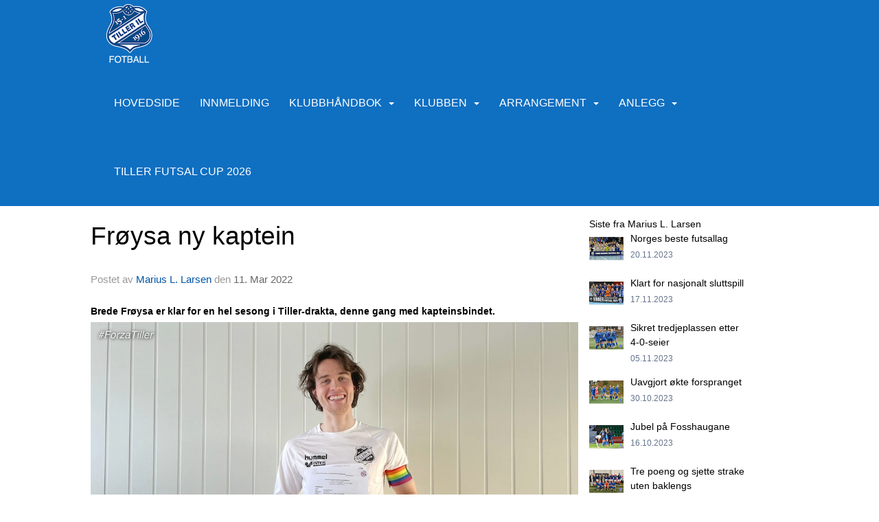

--- FILE ---
content_type: text/html
request_url: https://www.tillerfotball.no/next/blog/post/184054/froysa-ny-kaptein?ispage=true
body_size: 100430
content:

<!DOCTYPE html>
<html lang="no">
<head>
    <meta charset="utf-8" />
    <meta name="viewport" content="width=device-width, initial-scale=1.0" />
    
    <title>Fr&#xF8;ysa ny kaptein</title>
    <link rel="shortcut icon" href="/old/files/favicon/768/image[1_.ico" type="image/x-icon" />
<script>
    (function () {
        var site = {"site":{"siteId":768,"nifOrgSyncActive":false,"orgId":56163,"federationId":0,"applicationId":200000195,"applicationLogo":"https://cdn-bloc.no/background/200000195/394/2018/10/9/idrettenonline-logo.png","siteProfileUserId":1100126469,"siteProfileUserName":"Tiller IL - Fotball","sitename":"Tiller Idrettslag Fotball - #ForzaTiller","domain":"www.tillerfotball.no","mainSite":{"siteId":5357,"nifOrgSyncActive":false,"orgId":26461,"federationId":0,"applicationId":200000195,"applicationLogo":null,"siteProfileUserId":1103109629,"siteProfileUserName":"Tiller Idrettslag","sitename":"Tiller IL","domain":"tilleridrettslag.idrettenonline.no","mainSite":null}},"mininetwork":{"siteId":768,"miniNetworkId":187,"miniNetworkTitle":"Tiller IL","domain":"www.tillerfotball.no","userId":1100126469,"mainSiteId":5357,"siteIdForMemberDetails":5357,"siteIdForEconomy":5357},"isoCode":"nb-no","updateTime":"2026-01-21T03:09:36.9283789+01:00","dateFormat":"dd.mm.yy","webApiEndpoint":"https://webapi.webfarm3.bloc.no"};
        var siteContext = {"site":{"siteId":768,"nifOrgSyncActive":false,"orgId":56163,"federationId":0,"applicationId":200000195,"applicationLogo":"https://cdn-bloc.no/background/200000195/394/2018/10/9/idrettenonline-logo.png","siteProfileUserId":1100126469,"siteProfileUserName":"Tiller IL - Fotball","sitename":"Tiller Idrettslag Fotball - #ForzaTiller","domain":"www.tillerfotball.no","mainSite":{"siteId":5357,"nifOrgSyncActive":false,"orgId":26461,"federationId":0,"applicationId":200000195,"applicationLogo":null,"siteProfileUserId":1103109629,"siteProfileUserName":"Tiller Idrettslag","sitename":"Tiller IL","domain":"tilleridrettslag.idrettenonline.no","mainSite":null}},"mininetwork":{"siteId":768,"miniNetworkId":187,"miniNetworkTitle":"Tiller IL","domain":"www.tillerfotball.no","userId":1100126469,"mainSiteId":5357,"siteIdForMemberDetails":5357,"siteIdForEconomy":5357},"isoCode":"nb-no","updateTime":"2026-01-21T03:09:36.9283789+01:00","dateFormat":"dd.mm.yy","webApiEndpoint":"https://webapi.webfarm3.bloc.no"};
        var userContext = {"mainProfile":{"userId":0,"guid":"","username":"","firstname":"","lastname":"","sex":0,"image":"","profileTypeId":0,"ParentUserId":null,"isPrimaryAccount":false},"currentProfile":{"userId":0,"guid":"","username":"","firstname":"","lastname":"","sex":0,"image":"","profileTypeId":0,"ParentUserId":null,"isPrimaryAccount":false},"accountId":0,"email":"","isWebmaster":false,"isPublisher":false,"isDevAdmin":false,"isNetworkAdmin":false,"updateTime":"2026-01-21T03:09:36.9284456+01:00"};
        var themeCollectionContext = {"id":0,"name":null,"thumbnail":null,"header":{"id":181,"lastModified":"0001-01-01T00:00:00","title":"IO-1","favIcon":"http://content.bloc.net/files/768/image[1_.ico","siteId":394,"image":"","updateTime":"0001-01-01T00:00:00","css":"","creator":null,"isPublic":false,"about":""},"logo":{"lastModified":"0001-01-01T00:00:00","fileName":"https://azure.content.bloc.net/logo/200000195/5404/2019/1/23/2015102616413372859-768.png","uploadTime":"2019-01-23T14:47:51.8013651+01:00","imageWidth":836,"imageHeight":205,"logoTopPosition":0,"logoLeftPosition":0,"logoMarginBottom":0,"logoCustomWidth":836,"logoCustomHeight":205,"containerHeight":255,"containerWidth":984,"logoVisibility":"always","disabled":true,"wrapperWidth":"984px","wrapperBackgroundColor":"","url":"/","wrapperMarginLeft":"0px","wrapperMarginRight":"0px","wrapperMarginTop":"0px","wrapperMarginBottom":"0px","wrapperBackgroundImage":"","wrapperBackgroundThemePosition":"","wrapperBackgroundThemeRepeat":"","wrapperBackgroundThemeFixedImage":"","wrapperBackgroundThemeSize":""},"background":{"id":73,"lastModified":"0001-01-01T00:00:00","categoryId":2,"title":"White","backgroundThemefile":"","backgroundThemeRepeat":"no-repeat","backgroundThemeColor":"rgb(255, 255, 255)","backgroundThemeFixedImage":"scroll","backgroundThemePosition":"","backgroundThemeSize":"auto"},"widgetAppearance":{"id":0,"lastModified":"2022-10-13T17:27:53.3755246Z","name":null,"enableWidgetAppearanceBorderRadius":true,"contentBorderColor":"#ffffff","contentFontColor":"#000000","contentBorderWidth":"0","contentBgColor":"#ffffff","paddingTop":"0px","paddingBottom":"0px","paddingLeft":"0px","paddingRight":"0px","wbgcolor":"#ffffff","wBoxedBorderColor":"#e7e7e7","wHeaderBgColor":"rgb(15, 111, 193)","wBaseFontColor":"#000000","wHeaderFontColor":"#ffffff","wHeaderTextAlign":"center","wCornerRadius":"0px","contentBorderRadius":"0px","wHeaderFontSize":"14px","wHeaderFontWeight":"bold","wHeaderFontFamily":"","wHeaderLinkColor":"#ffffff","wHeaderPadding":"10px","headerPaddingTop":"10px","headerPaddingRight":"10px","headerPaddingBottom":"10px","headerPaddingLeft":"10px","wContentPadding":"10px","contentPaddingTop":"10px","contentPaddingBottom":"10px","contentPaddingLeft":"10px","contentPaddingRight":"10px","wBoxedBorderWidth":"0","wBoxedBorderStyle":"none","wHeaderBorderWidth":"0 0 1px 0","wHeaderBorderStyle":"solid","wHeaderBorderColor":"#e7e7e7","wContentBorderWidth":"0","wContentBorderStyle":"none","wContentBorderColor":"#e7e7e7","siteLinkColor":"rgb(15, 111, 193)","siteLinkHoverColor":"rgb(89, 162, 205)","siteLinkActiveColor":"rgb(15, 111, 193)","siteLinkVisitedColor":"rgb(15, 111, 193)"},"font":{"lastModified":"0001-01-01T00:00:00","headingTextTransform":"none","headingFontColor":"","baseFontStyle":"normal","baseFontSize":"16px","baseFontFamily":"Arial, Helvetica, sans-serif","baseFontColor":"#000000","baseFontWeigthForJson":"normal","headingFontFamilyJson":"Arial, Helvetica, sans-serif","headingFontStyleJson":"normal","headingFontWeightJson":"bold","fontLineHeightJson":"normal","headingLineHeight":"1.5","headingLetterSpacing":null,"baseFontLetterSpacing":null},"form":{"lastModified":"2022-10-13T16:44:26.6845675Z","enableFormControlBorderRadius":false,"smallFormControlBorderRadius":"3px","defaultFormControlBorderRadius":"4px","largeFormControlBorderRadius":"6px"},"navigation":{"lastModified":"2022-11-07T13:28:21.3319777Z","templateId":0,"height":"","fontWeight":"normal","borderRadius":"0px 0px 0px 0px","borderTopLeftRadius":"0px","borderTopRightRadius":"0px","borderBottomRightRadius":"0px","borderBottomLeftRadius":"0px","submenuWidth":"210px","navOutherWidth":"100%","navInnerWidth":"984px","width":"","logoImage":"https://azure.content.bloc.net/background/200000195/768/2021/4/5/logo_21.png","mobileLogoImage":"","logoImageHeight":"88px","placementPosition":"belowLogoContainer","paddingLeft":"10px","paddingRight":"15px","paddingTop":"40px","paddingBottom":"40px","marginLeft":"0px","marginRight":"0px","marginTop":"0px","marginBottom":"0px","navOuterMarginTop":"0px","navOuterMarginRight":"0px","navOuterMarginBottom":"0px","navOuterMarginLeft":"0px","color":"","background":"rgb(15, 111, 193)","border":"#ffffff","linkColor":"rgb(255, 255, 255)","linkHoverColor":"rgb(4, 24, 42)","linkHoverBackground":"rgba(255, 255, 255, 0)","linkActiveColor":"rgb(4, 24, 42)","linkActiveBackground":"rgba(255, 255, 255, 0)","linkDisabledColor":"","linkDisabledBackground":"","brandColor":"","brandHoverColor":"","brandHoverBackground":"","brandText":"","brandVisibility":"always","brandUrl":"","brandMargins":"6px 6px 6px 6px","mobileBrandMargins":"5px 5px 5px 5px","toggleHoverBackground":"","toggleIconBarBackground":"","toggleBorderColor":"","alwaysUseToggler":false,"borderWidth":"0px","fontFamily":"","textTransform":"uppercase","backgroundImage":"","fontSize":"16px","textAlignment":"right","stickyTop":false},"style":{"id":0,"lastModified":"2022-10-13T16:44:25.5908191Z","name":null,"sex0":"#41a3d5 data-selector= data-selector= data-selector= data-selector= data-selector=","sex1":"#0178cc","sex2":"#ea1291 data-selector= data-selector= data-selector= data-selector= data-selector=","borderRadiusBase":"4px","borderRadiusSmall":"3px","borderRadiusLarge":"6px","linkColor":"rgb(15, 111, 193)","linkHoverColor":"rgb(89, 162, 205)","linkActiveColor":"rgb(15, 111, 193)","linkVisitedColor":"rgb(15, 111, 193)"},"canvas":{"id":0,"lastModified":"0001-01-01T00:00:00","logoContainerSize":"984px","navContainerSize":"984px","contentSize":"984px","contentBackgroundColor":"Transparent","contentMarginTop":"0px","contentMarginBottom":"0px","contentPaddingTop":"16px","contentPaddingBottom":"16px","contentPaddingLeft":"16px","contentPaddingRight":"16px","sectionPaddingTop":"16px","sectionPaddingBottom":"0px","sectionPaddingLeft":"16px","sectionPaddingRight":"16px","columnPaddingTop":"0","columnPaddingBottom":"0","columnPaddingLeft":"8","columnPaddingRight":"8","logoContainerFloat":"none","navContainerFloat":"none","contentFloat":"none"},"buttons":{"id":0,"lastModified":"2022-10-13T16:39:48.2596982Z","name":null,"defaultButtonBackgroundColor":"#f0f0f0","defaultButtonTextColor":"#333333","defaultButtonBorderColor":"#cccccc","primaryButtonBorderColor":"#357ebd","primaryButtonBackgroundColor":"#428bca","primaryButtonTextColor":"#ffffff","dangerButtonBackgroundColor":"#d9534f","dangerButtonTextColor":"#ffffff","dangerButtonBorderColor":"#d43f3a","successButtonBackgroundColor":"#5cb85c","successButtonTextColor":"#ffffff","successButtonBorderColor":"#4cae4c","defaultButtonBorderWidth":"1px","defaultButtonBorderRadius":"4px","successButtonBorderRadius":"4px","successButtonBorderWidth":"1px","primaryButtonBorderRadius":"4px","primaryButtonBorderWidth":"1px","warningButtonBackgroundColor":"#f0ad4e","warningButtonBorderColor":"#eea236","warningButtonBorderRadius":"4px","warningButtonBorderWidth":"1px","warningButtonTextColor":"#ffffff","dangerButtonBorderRadius":"4px","dangerButtonBorderWidth":"1px","infoButtonBackgroundColor":"#5bc0de","infoButtonBorderColor":"#46b8da","infoButtonBorderRadius":"4px","infoButtonBorderWidth":"1px","infoButtonTextColor":"#ffffff"},"topbar":{"lastModified":"2022-11-07T13:32:30.9939638Z","topbarExtendedMenuJson":"[]","topbarExtendedMenuIsEnabled":true,"topbarExtendedMenuTitle":"Tiller IL","topbarTemplate":"Minimal","displayTopbarComponent":"whenSignedIn","displayLanguagePicker":false,"displaySignup":false,"displaySignin":true,"displaySearch":true,"displayFAQ":false,"displaySearchForAdministrators":true,"displayNetworkMenu":true,"displayPublishingToolV2":1,"displayPublishingTool":true,"displayMessageIcon":true,"displayAdminModusTool":true,"networkMenuTitle":"","logo":"","logoLink":"","faqLink":"/help/faq/overview","hideOnScroll":false,"backgroundColor":"rgb(15, 111, 193)","backgroundHoverColor":"#2e2e2e","linkColor":"rgb(255, 255, 255)","linkHoverColor":"#ffffff","borderColor":"#333"},"footer":{"id":0,"lastModified":"0001-01-01T00:00:00","name":null,"imagePath":null,"widgetPageFooterPageId":42001,"footerCode":"","footerPoweredByBloc":true,"footerLinkFontSize":"14px","footerLinkFontWeight":"bold","footerLinkColor":"white","footerPadding":"20px 10px 100px 10px","footerBackgroundColor":"Transparent","footerTextColor":"white"},"frontpage":{"type":1,"pageId":59860,"url":"/p/59860/hovedside","newsFeedAsFrontpageForSignedInUsers":false},"settings":{"siteHasPOSModule":false,"siteHasWebsiteModule":true,"siteHasFileArchive":false,"siteHasEventModule":true,"siteHasStatsModule":true,"siteHasMemberAdministrationModule":true,"siteHasNewsletter":true,"siteHasBannerAdsFromNetwork":0,"websiteIsOnline":true,"googleTag":"","googleAnalyticsTrackId":"","googleAnalyticsTrackIdV4":"","facebookPixelId":"","twitterShareBtn":true,"noRobots":false,"robotTxtInfoSiteMapJson":"{\"siteMapForWidgetPages\":true,\"siteMapForEvents\":true,\"siteMapForClassifieds\":true,\"siteMapForBlogPosts\":true,\"siteMapForForum\":true,\"RobotsTxt\":\"\"}","signinRule_UrlToView":null,"paymentPackage":"Basic","signInRule_WhoCanSignIn":0,"signInRule_FacebookLogin":1,"signInRule_WithBankId":0,"signUpRule_WhoCanSignUp":0,"signupRule_SignupWithFacebook":0,"mainCompetitionId":0,"pluginNewsletterPopupIsActive":null},"bootstrap":{"screen_xs_min":"480px","screen_sm_min":"768px","screen_md_min":"992px","screen_lg_min":"1200px","screen_lg_max":"2048","screen_xs_max":"767px","screen_sm_max":"991px","screen_md_max":"1199px"},"localization":{"isocode":"nb-no","languageId":4,"googleTranslateISO":"no","winCode":"NO","macCode":"no_NB","htmlLang":"no","froalaLangCode":"nb","ll_CC":"nb_NO","backuplanguage":"en-us","languageName":"Norwegian","flag":"flags/no.gif","nativeName":"Bokmål","timeZone":"W. Europe Standard Time"},"customHTML":{"headHtml":"","bodyData":"","footerData":""},"websiteArticleSettings":{"displayRightColMyLastPost":true,"displayRightColArticleCategories":true,"displayRightColArticlePostSortedByYear":true}};

        function createProtectedProxy(obj) {
            return new Proxy(obj, {
                set(target, key, value) {
                    const error = new Error();
                    const stackTrace = error.stack || '';
                    console.warn(`Attempted to set ${key} to ${value}. Stack trace:\n${stackTrace}`);
                    return true;
                },
            });
        }

        window.safeProxy = new Proxy({
            Site: createProtectedProxy(site),
            SiteContext: createProtectedProxy(siteContext),
            UserContext: createProtectedProxy(userContext),
            ThemeCollectionContext: createProtectedProxy(themeCollectionContext)
        }, {
            set(target, key, value) {
                if (key === 'Site' || key === 'SiteContext' || key === 'UserContext' || key === 'ThemeCollectionContext') {
                    console.log(`Attempted to set ${key} to ${value}`);
                    return true;
                }
                target[key] = value;
                return true;
            },
        });

        window.Site = window.safeProxy.Site;
        window.SiteContext = window.safeProxy.SiteContext;
        window.UserContext = window.safeProxy.UserContext;
        window.ThemeCollectionContext = window.safeProxy.ThemeCollectionContext;
    })();
</script>

    <script>
        // Used to defer background-image in css
        window.onload = (e) => document.body.classList.add('loaded');
    </script>

    <script src="/next/js/vendors/jquery/jquery.min.js"></script>
    <script src="https://oldjs.bloc.net/scripts/bloc-primer.js"></script>



    <link rel="stylesheet" crossorigin="anonymous" href="https://vue.webfarm3.bloc.no/frontend/2.263.10/frontend.css">



<script type="module" crossorigin="anonymous" src="https://vue.webfarm3.bloc.no/frontend/2.263.10/index.js"></script>
    
    

	<link rel="canonical" href="https://www.tillerfotball.no/next/blog/post/184054/froysa-ny-kaptein" />
	<meta property="fb:app_id" content="377020078234768" />
	<meta property="og:type" content="article" />
	<meta property="og:url" content="https://www.tillerfotball.no/next/blog/post/184054/froysa-ny-kaptein" />
	<meta property="og:image:secure_url" content="https://cdn-bloc.no/froala/200000195/768/2022/3/11/275178118-513812343513810-1850753219200945464-n.jpeg?autorotate=true&amp;maxwidth=1080&amp;q=90" />
	<meta property="og:image" content="https://cdn-bloc.no/froala/200000195/768/2022/3/11/275178118-513812343513810-1850753219200945464-n.jpeg?autorotate=true&amp;maxwidth=1080&amp;q=90" />
	<meta property="og:image:height" content="1080" />
	<meta property="og:image:width" content="1080" />
	<meta property="og:title" content="Fr&#xF8;ysa ny kaptein" />

	<meta property="og:description" content="Brede Fr&#xF8;ysa er klar for en hel sesong i Tiller-drakta, denne gang med kapteinsbindet.Fjor&#xE5;rets toppscorer for herrer A skal ingen steder.Tiller Idrettslag Fotball er sv&#xE6;rt forn&#xF8;yd..." />

	<meta property="og:site_name" content="Tiller Idrettslag Fotball - #ForzaTiller" />
	<meta property="fb:admins" content="856635617,518553527" />


    
    

    
    

    
<meta name="robots" content="noindex" />







</head>
<body class="requires-bootstrap-css">
    <!-- FrontendBaseLayout-->
    <style>
        @media only screen and (min-width : 768px) {
            #logo {
                position: absolute;
            }
        }
        #logoWrapper {
            background-size: var(--theme-logo-wrapper-bg-size);
            background-color: var(--theme-logo-wrapper-bg-color);
            background-repeat: var(--theme-logo-wrapper-bg-repeat);
            background-position: var(--theme-logo-wrapper-bg-position);
            background-attachment: var(--theme-logo-wrapper-bg-attachment);
            width: calc(var(--theme-logo-wrapper-width) - var(--theme-logo-wrapper-margin-right) - var(--theme-logo-wrapper-margin-left));
            margin: var(--theme-logo-wrapper-margin-top) auto var(--theme-logo-wrapper-margin-bottom);
            float: var(--theme-logo-logo-container-float);
            max-width: 100%;
        }

        #logoContainer {
            width: 100%;
            margin: 0 auto;
            position: relative;
            overflow: hidden;
            max-width: var(--theme-logo-container-width);
        }

        #logo img {
            max-width: 100%;
        }
        /* Logo when mobile*/
        @media (max-width: 767px) {
            #logoContainer {
                height: auto !important;
            }
            #logo {
                padding-top: 0;
                position: static !important;
            }
            #logo img {
                height: auto !important;
            }
        }
    </style>
<style>
    .bloc-skip-nav-link {
            position: absolute;
            z-index: 99999999;
            left: 0px;
            top: 0px;
            text-decoration: underline;
            color: white !important;
            background-color: #000;
            padding: 0.75rem 1.5rem;
            border-bottom-right-radius: 0.5rem;
            transform: rotateY(90deg);
            transform-origin: left;
            transition: all .2s ease-in-out;
        }

        .bloc-skip-nav-link:focus {
            transform: rotateY(0deg);
            color: white;
            left: 2px;
            top: 2px;
            outline: 1px solid #fff;
            outline-offset: 2px;
            box-shadow: 0 0 0 2px #000, 0 0 0 3px #fff;
        }
        @media (prefers-reduced-motion: reduce) {
            .bloc-skip-nav-link {
                transition: none !important;
            }
        }
</style>

<style id="bloc-navbar-style">
	/*
        Navigation
        Variables needs to be placed on body tag, because we also use them in widgets.

        NB! Do not edit without making the same changes in
        Bloc.Vue\src\components\Theme\ThemeMainMenu.vue
    */
    body {

        /* Size */
        --theme-mainmenu-outer-width: 100%;
        --theme-mainmenu-outer-margin-top: 0px;
        --theme-mainmenu-outer-margin-bottom: 0px;
        --theme-mainmenu-inner-width: 984px;

        /* Font */
        --theme-mainmenu-font-size: 16px;
        --theme-mainmenu-font-family: ;
        --theme-mainmenu-font-weight: normal;
        --theme-mainmenu-text-transform: uppercase;
        --theme-mainmenu-color: ;

        /* Background */
        --theme-mainmenu-background: rgb(15, 111, 193);

        /* Border */
        --theme-mainmenu-border: #ffffff;
        --theme-mainmenu-border-radius: 0px 0px 0px 0px;
        --theme-mainmenu-border-top-left-radius: 0px;
        --theme-mainmenu-border-top-right-radius: 0px;
        --theme-mainmenu-border-bottom-right-radius: 0px;
        --theme-mainmenu-border-bottom-left-radius: 0px;
        --theme-mainmenu-border-width: 0px;

        /* Brand */
        --theme-mainmenu-brand-margins: 6px 6px 6px 6px;
        --theme-mainmenu-brand-hover-color: ;
        --theme-mainmenu-brand-hover-background: ;
        --theme-mainmenu-mobile-brand-margins: 5px 5px 5px 5px;

        /* Link */
        --theme-mainmenu-link-color: rgb(255, 255, 255);
        --theme-mainmenu-link-hover-color: rgb(4, 24, 42);
        --theme-mainmenu-link-hover-background: rgba(255, 255, 255, 0);
        --theme-mainmenu-link-active-color: rgb(4, 24, 42);
        --theme-mainmenu-link-active-background: rgba(255, 255, 255, 0);

        /* Toggle */
        --theme-mainmenu-toggle-border-color: ;
        --theme-mainmenu-toggle-hover-background: ;

        /* Padding */
        --theme-mainmenu-padding-top: 40px;
        --theme-mainmenu-padding-bottom: 40px;
        --theme-mainmenu-padding-left: 10px;
        --theme-mainmenu-padding-right: 15px;

        /* Margin */
        --theme-mainmenu-margin-top: 0px;
        --theme-mainmenu-margin-bottom: 0px;
        --theme-mainmenu-margin-left: 0px;
        --theme-mainmenu-margin-right: 0px;
        /* Submenu */
        --theme-mainmenu-submenu-width: 210px;

        /* Logo */
        --theme-mainmenu-logo-height: 88px;
        --theme-mainmenu-toggle-icon-bar-background: ;
    }


    .navContainer {
        margin-top: var(--theme-mainmenu-outer-margin-top);
        margin-bottom: var(--theme-mainmenu-outer-margin-bottom);
        font-size: var(--theme-mainmenu-font-size, inherit);
		width: var(--theme-mainmenu-outer-width, 984px);
		max-width:100%;
    }
	/* Navbar */
    .bloc-navbar {
		font-family: var(--theme-mainmenu-font-family, inherit) !important;
		background-image: var(--theme-mainmenu-background-image, none);
        background-color: var(--theme-mainmenu-background);
		text-transform: var(--theme-mainmenu-text-transform, normal);
        font-weight: var(--theme-mainmenu-font-weight, normal);
        border-color: var(--theme-mainmenu-border);
        border-width: var(--theme-mainmenu-border-width);
    }
    .bloc-navbar .container-fluid {
        /* todo: add the default value for container-fluid or canvas here. */
        width:var(--theme-mainmenu-inner-width, 984px);
		max-width:100%;
    }


	/* Brand */

    .bloc-navbar .navbar-brand img {
        margin:8px;
        border-radius:2px;
        height:32px;
        max-height:32px;
    }
@media only screen and (max-width: 767px) {.bloc-navbar .navbar-brand {height: auto;} .bloc-navbar .navbar-brand img {margin: var(--theme-mainmenu-mobile-brand-margins);height:50px;max-height:50px;}}

	@media only screen and (min-width: 768px) {.bloc-navbar .navbar-brand img {margin: var(--theme-mainmenu-brand-margins);height: var(--theme-mainmenu-logo-height); max-height:none;}}
    .bloc-navbar .gtranslate_menu_class {
        float: right;
        padding-left: var(--theme-mainmenu-padding-left);
        padding-right: var(--theme-mainmenu-padding-right);
        padding-top: var(--theme-mainmenu-padding-top);
        padding-bottom: var(--theme-mainmenu-padding-bottom);
        margin-left: var(--theme-mainmenu-margin-left);
        margin-right: var(--theme-mainmenu-margin-right);
        margin-top: var(--theme-mainmenu-margin-top);
        margin-bottom: var(--theme-mainmenu-margin-bottom);
    }
	.bloc-navbar .navbar-brand:hover,
	.bloc-navbar .navbar-brand:focus {
		color:var(--theme-mainmenu-brand-hover-color);
		background-color: var(--theme-mainmenu-brand-hover-background);
	}
	/* Text */
	.bloc-navbar .navbar-text {
		color: var(--theme-mainmenu-color);
	}
    .bloc-navbar .navbar-brand.navbar-brand-image,
    .bloc-navbar .navbar-brand.navbar-brand-image:focus,
    .bloc-navbar .navbar-brand.navbar-brand-image:active,
    .bloc-navbar .navbar-brand.navbar-brand-image:hover{
        height:auto;
        background-color:transparent;
    }

	/* Navbar links */
	.bloc-navbar .navbar-nav > li > a,
    .bloc-navbar .navbar-brand {
		color: var(--theme-mainmenu-link-color);
        font-weight:var(--theme-mainmenu-font-weight);
	}
	.bloc-navbar .navbar-nav > li > a:hover,
	.bloc-navbar .navbar-nav > li > a:focus,
    .bloc-navbar .navbar-brand:hover,
    .bloc-navbar .navbar-brand:focus {
		color: var(--theme-mainmenu-link-hover-color);
		background-color: var(--theme-mainmenu-link-hover-background);
	}
	.bloc-navbar .navbar-nav > .active > a,
	.bloc-navbar .navbar-nav > .active > a:hover,
	.bloc-navbar .navbar-nav > .active > a:focus,
    .bloc-navbar .navbar-brand:active,
    .bloc-navbar .navbar-brand:hover,
    .bloc-navbar .navbar-brand:focus {
		color: var(--theme-mainmenu-link-active-color);
		background-color: var(--theme-mainmenu-link-active-background);
	}
	.bloc-navbar .navbar-nav > .open > a,
	.bloc-navbar .navbar-nav > .open > a:hover,
    .bloc-navbar .navbar-nav > .open > a:focus {
        background-color: var(--theme-mainmenu-link-active-background);
        color:var(--theme-mainmenu-link-active-color) !important;
    }
	/* Navbar Toggle */
	.bloc-navbar .navbar-toggle {
		border-color: var(--theme-mainmenu-link-color);
	}
	.bloc-navbar .navbar-toggle:hover,
	.bloc-navbar .navbar-toggle:focus {
        border-color: var(--theme-mainmenu-link-hover-color);
		background-color: var(--theme-mainmenu-link-hover-background);
	}
	.bloc-navbar .navbar-toggle .icon-bar {
		background-color: var(--theme-mainmenu-link-color);
	}
    .bloc-navbar .navbar-toggle:hover .icon-bar,
    .bloc-navbar .navbar-toggle:focus .icon-bar {
		background-color: var(--theme-mainmenu-link-hover-color);
	}
	/* Navbar Collapsable */
	.bloc-navbar .navbar-collapse,
	.bloc-navbar .navbar-form {
		border-color: var(--theme-mainmenu-border);
	}
	.bloc-navbar .navbar-collapse {
		max-height:none;
	}
	/* Navbar Link (not used in main menu ) */
	.bloc-navbar .navbar-link {
		color: var(--theme-mainmenu-link-color);
	}
	.bloc-navbar .navbar-link:hover {
		color: var(--theme-mainmenu-link-hover-color);
	}
	/* Dropdowns */
	.bloc-navbar .dropdown-menu {
		color: var(--theme-mainmenu-color) !important;
		background-color: var(--theme-mainmenu-background);
        border-top:0;
	}
	.bloc-navbar .dropdown-menu > li > a {
		color: var(--theme-mainmenu-link-color);
	}
	.bloc-navbar .dropdown-menu > li > a:hover,
	.bloc-navbar .dropdown-menu > li > a:focus {
		color: var(--theme-mainmenu-link-hover-color);
		background-color: var(--theme-mainmenu-link-hover-background);
	}
	.bloc-navbar .navbar-nav .open .dropdown-menu > .active > a,
	.bloc-navbar .navbar-nav .open .dropdown-menu > .active > a:hover,
	.bloc-navbar .navbar-nav .open .dropdown-menu > .active > a:focus {
		color: var(--theme-mainmenu-link-active-color);
		background-color: var(--theme-mainmenu-link-active-background);
	}
	.bloc-navbar .has-link > a.caret-trigger {
		padding-left: 0;
	}
    .bloc-navbar b.caret {
		margin-left:10px;
	}
    .bloc-navbar .fa.fa-plus {
		line-height:20px;
	}

	#toggle-mobile-menu {
		display: none;
	}

	/* TABS AND DESKTOP ONLY */
	@media (min-width: 768px) {

        .bloc-navbar {
            border-top-left-radius: var(--theme-mainmenu-border-top-left-radius);
            border-top-right-radius: var(--theme-mainmenu-border-top-right-radius);
            border-bottom-right-radius: var(--theme-mainmenu-border-bottom-right-radius);
            border-bottom-left-radius: var(--theme-mainmenu-border-bottom-left-radius);
		}
        .bloc-navbar .navbar-brand img {
            border-top-left-radius: var(--theme-mainmenu-border-radius);
            border-bottom-left-radius: var(--theme-mainmenu-border-radius);
        }
		.bloc-navbar {
			min-height:0 !important;
		}
        .bloc-navbar .navbar-header > a.navbar-brand {
				padding-top:var(--theme-mainmenu-padding-top);

				padding-bottom:var(--theme-mainmenu-padding-bottom);
        }
		.bloc-navbar .navbar-nav > li > a {
			color: rgb(255, 255, 255);
				padding-left:var(--theme-mainmenu-padding-left);

				padding-right:var(--theme-mainmenu-padding-right);

				padding-top:var(--theme-mainmenu-padding-top);


				padding-bottom:var(--theme-mainmenu-padding-bottom);



				margin-left:var(--theme-mainmenu-margin-left);


				margin-right:var(--theme-mainmenu-margin-right);

				margin-top:var(--theme-mainmenu-margin-top);

				margin-bottom:var(--theme-mainmenu-margin-bottom);


		}

		.bloc-navbar .navbar-nav .open .dropdown-menu {
			float: right;
            min-width:var(--theme-mainmenu-submenu-width) !important;
		}

		.bloc-navbar .navbar-nav .dropdown-submenu > a:hover:after {
			border-left-color: var(--theme-link-active-color);
		}

		.bloc-navbar .navbar-nav > li.has-link > a,
		.bloc-navbar .navbar-nav > li > a.dropdown-toggle {
			float: left;
		}

		.bloc-navbar .navbar-nav i.fa {
			display: none; /* display none here will hide fa-icons */
		}
        .bloc-navbar .navbar-nav > li > a > i.fa {
			display: inline-block;
		}

		.bloc-navbar .has-link .dropdown-menu {
			right: 0;
			left:auto;
		}

		/* Sub-Submenus */
		.bloc-navbar .dropdown-submenu .dropdown-menu{
			left: 100%;
		}

        .bloc-navbar .navbar-nav.navbar-right > li:last-child .dropdown-submenu .dropdown-menu{
            right: 100%;
            left: auto;
        }

        /* Center align menu */


			.bloc-navbar .navbar-nav {float: right; }


			.bloc-navbar .navbar-nav > li {float: none;display: inline-block;}.bloc-navbar .navbar-nav > li > a.dropdown-toggle {float:none;}.bloc-navbar .navbar .navbar-collapse {text-align: center;}.bloc-navbar .navbar .dropdown-menu{text-align:left; }


	}

    /*
    MOBILE ONLY
	*/

	@media (max-width: 767px) {
        #navContainer .navbar-header {
            display: grid;
            align-items: stretch;
grid-template-columns: 0 min-content auto minmax(min-content, 15%) 0;
        }
        #toggle-mobile-menu {
            display: grid;
            place-items: center;
margin: 0.25rem 0.25rem 0.25rem 1rem;
			color: var(--theme-mainmenu-link-color, var(--theme-link-color, #00F));
        }
            #toggle-mobile-menu:hover {
                color: var(--theme-mainmenu-link-hover-color);
                background-color: var(--theme-mainmenu-link-hover-background);
            }


            /*#toggle-mobile-menu:focus-visible {
                outline: 5px auto -webkit-focus-ring-color;
                outline-offset: -2px;
                box-shadow: 0 0 0 2px var(--theme-link-color), 0 0 0 3px white;
                border-radius: 3px;
            }*/
            #navContainer a.navbar-brand-image {
            margin-right: 2rem;
			margin: 0.25rem 1rem 0.25rem 0.25rem;
        }
        #bloc-navbar-main {
            font-size: 120%;
            display: none;
            position: absolute;
            left: 0;
            width: 100%;
            overflow-y: auto;
            scrollbar-gutter: stable;
            z-index: 1020;
            max-height: calc(100vh - var(--mobile-menu-height, 100px));
            background-color: var(--theme-mainmenu-background);
            margin: 0 !important;
            border-bottom: 2px solid rgba(0, 0, 0, 0.22);
        }
            #bloc-navbar-main::-webkit-scrollbar {
                width: 0;
            }
            #bloc-navbar-main ul.navbar-nav {
				width:100%;
                padding-bottom: 4px;
                margin: 0 !important;
            }
                #bloc-navbar-main ul.navbar-nav > li {
                    border-top-color: rgba(0, 0, 0, 0.22);
					border-top-width: 1px;
                    border-top-style: solid;
                }
                    #bloc-navbar-main ul.navbar-nav > li > a {
                        display: flex;
                        justify-content: space-between;
                        align-items: center;
                        padding: 1.5rem 1rem;
                    }
                        #bloc-navbar-main ul.navbar-nav > li > a > i {
                            margin-top: -1rem;
                            margin-bottom: -1rem;
                        }
        .bloc-navbar .navbar-nav .open .dropdown-menu > li > a {
			color: var(--theme-mainmenu-link-color);
		}

		.bloc-navbar .navbar-nav .open .dropdown-menu > li > a:hover,
		.bloc-navbar .navbar-nav .open .dropdown-menu > li > a:focus {
			color: var(--theme-mainmenu-link-hover-color:);
		}

		.bloc-navbar .navbar-nav .dropdown-submenu > a:hover:after {
			border-top-color: var(--theme-mainmenu-link-active-color);
		}

		.bloc-navbar b.caret {
			display: none;
		}

		.bloc-navbar .navbar-nav .dropdown-submenu > a:after {
			display: none;
		}

		.bloc-navbar .has-link > a.caret-trigger {
			padding-left: 0;
			position: absolute;
			right: 0;
			top: 0;
		}

		.bloc-navbar .has-link > a > i.fa {
			display: none;
		}

		.bloc-navbar .has-link > .caret-trigger > i.fa {
			display: block;
		}

        /*
          Hide the [+] icon on items with sub-sub for mobile view
          Add indent on the sub-sub menu
        */


        .bloc-navbar .menu-depth-0.open .menu-depth-1 ul {
          display:block !important;
        }
        .bloc-navbar .menu-depth-1 .dropdown-toggle i,
        .bloc-navbar .menu-depth-1 .dropdown-toggle b{
          display:none !important;
        }

		.bloc-navbar .menu-depth-0 .dropdown-menu li a {
			padding-left:20px !important;
		}
		.bloc-navbar .menu-depth-1 .dropdown-menu li a {
			padding-left:40px !important;
		}
		.bloc-navbar .menu-depth-1 .dropdown-menu li a:before{
			content:'•  ';
		}
		.bloc-navbar .menu-depth-2 .dropdown-menu li a {
			padding-left:60px !important;
		}
		.bloc-navbar .menu-depth-3 .dropdown-menu li a {
			padding-left:90px !important;
		}
	}
</style>
<script>
	(function () {
		function isChildOf(child, parent) {
			if (parent === null)
				return false;
			let node = child.node;
			while (node !== null) {
                if (node === parent) {
                    return true;
                }
                node = node.parentNode;
			}
			return false;
		}

		function debounce(func, wait) {
			let timeout;
			return function (...args) {
				clearTimeout(timeout);
				timeout = setTimeout(() => func.apply(this, args), wait);
			};
		}

		function updateMenuVariable() {
			const poweredByHeight = document.getElementById('poweredBy')?.clientHeight ?? 0;
			const topbarHeight = document.querySelector('nav.navbar.navbar-minimal')?.clientHeight ?? 0;
			const otherTopbarHeight = document.querySelector('nav.navbar.navbar-default')?.clientHeight ?? 0;
			const navbarHeaderHeight = document.getElementById('navContainer')?.querySelector('.navbar-header')?.clientHeight ?? 0;
			const logoContainerHeight = document.getElementById('logoWrapper')?.clientHeight ?? 0;

			const newValue = poweredByHeight + topbarHeight + (navbarHeaderHeight*2) + logoContainerHeight + otherTopbarHeight;

			document.body.style.setProperty('--mobile-menu-height', `${newValue}px`);
		}

		const debouncedUpdateMenuVariable = debounce(updateMenuVariable, 50);

		const resizeObserver = new ResizeObserver((entries) => {
			for (let entry of entries) {
				if (entry.target === document.body) {
					debouncedUpdateMenuVariable();
				}
			}
		});

		resizeObserver.observe(document.body);

		const mutationObserver = new MutationObserver((mutations) => {
			// Filter out mutations caused by changes to the style element
			if (!mutations.some(mutation => mutation.target.id === 'bloc-navbar-style')) {
				debouncedUpdateMenuVariable();
			}
		});

		mutationObserver.observe(document.body, {
			childList: true,
			subtree: true,
		});

		window.addEventListener('resize', debouncedUpdateMenuVariable);

		function toggleBlocMobileMenu(ev) {
			ev.stopPropagation();
			const toggleBtnIcon = document.getElementById('toggle-mobile-menu').querySelector('span.fa');
			const navbarContent = document.getElementById('bloc-navbar-main');
			const mainContent = document.querySelector('main#content');
			const footerContent = document.querySelector('footer');

			if (navbarContent.style.display === 'block') {
				navbarContent.removeAttribute('style');
				document.body.style.overflow = '';

				
				toggleBtnIcon.classList.add('fa-bars');
				toggleBtnIcon.classList.remove('fa-times')

				// Remove event listeners if present
				mainContent.removeEventListener('click', toggleBlocMobileMenu);
				footerContent?.removeEventListener('click', toggleBlocMobileMenu);
			} else {
				// Open menu (remove scrolling on elements behind the menu)
				document.body.style.overflow = 'hidden';
				navbarContent.style.display = 'block';

				// Toggle the icon to open state
				toggleBtnIcon.classList.add('fa-times');
				toggleBtnIcon.classList.remove('fa-bars')

				navbarContent.getClientRects

				// Make sure the user is fully scrolled up to the menu
				const menuContainer = document.getElementById('navContainer');
				const menuContainerPos = menuContainer.getClientRects()[0]?.top ?? 0;

				// Topbar will be in the way
				const topbarHeight = document.querySelector('nav.navbar.navbar-minimal')?.clientHeight ?? 0;
				const otherTopbarHeight = document.querySelector('nav.navbar.navbar-default')?.clientHeight ?? 0;
				// Logo too, if it's in use
				const logoContainerHeight = document.getElementById('logoWrapper')?.clientHeight ?? 0;

				window.scrollTo(0, menuContainerPos - topbarHeight - otherTopbarHeight - logoContainerHeight);
				
				// Clicking on mainContent or footer should close the menu, but not on the first click (if the menu is in widget, ie. inside mainContent)
				if (!isChildOf(navbarContent, mainContent))
					mainContent.addEventListener('click', toggleBlocMobileMenu, { once: true });
				if (!isChildOf(navbarContent, footerContent))
					footerContent?.addEventListener('click', toggleBlocMobileMenu, { once: true });
			}
		}

		document.addEventListener('DOMContentLoaded', () => {
			console.log('attaching.');
            const toggleMobileMenu = document.getElementById('toggle-mobile-menu');
			if (toggleMobileMenu) {
				// Make sure we don't double-attach
				toggleMobileMenu.removeEventListener('click', toggleBlocMobileMenu);
				toggleMobileMenu.addEventListener('click', toggleBlocMobileMenu);
            }
        });
	})();

</script>
<div id="navContainer" class="navContainer" style="display:block;">
    <a class="bloc-skip-nav-link" href="#bloc-skip-nav">Hopp til sideinnhold</a>
	<nav class="bloc-navbar navbar " role="navigation" style="margin-bottom: 0;">
		<div class="container-fluid">
			<div class="navbar-header">
                        <a 
                            class="navbar-brand nopadding !p-0 navbar-brand-image "
                            href="/">
                            
                    <img  src="https://cdn-bloc.no/background/200000195/768/2021/4/5/logo_21.png?maxwidth=600&height=176&quality=90&scale=both" 
                        width=""
                        height="176"
                        data-src="https://cdn-bloc.no/background/200000195/768/2021/4/5/logo_21.png?maxwidth=600&height=176&quality=90&scale=both|https://cdn-bloc.no/background/200000195/768/2021/4/5/logo_21.png?maxwidth=1200&height=352&quality=90&scale=both" 
                        data-src-medium="https://cdn-bloc.no/background/200000195/768/2021/4/5/logo_21.png?maxwidth=600&height=176&quality=90&scale=both|https://cdn-bloc.no/background/200000195/768/2021/4/5/logo_21.png?maxwidth=1200&height=352&quality=90&scale=both" 
                        data-src-small="https://cdn-bloc.no/background/200000195/768/2021/4/5/logo_21.png?maxwidth=600&height=176&quality=90&scale=both|https://cdn-bloc.no/background/200000195/768/2021/4/5/logo_21.png?maxwidth=1200&height=352&quality=90&scale=both" 
                        data-original-image="https://cdn-bloc.no/background/200000195/768/2021/4/5/logo_21.png" 
                         title='Menu logo' style='max-width: none;' />
                    

                        </a>
                    <span></span>
                    <a id="toggle-mobile-menu" tabindex="0" role="button" class="btn" onkeypress="if (event.keyCode == 13 || event.key == ' ' || event.code == 'Space') { { this.click(); return false; }}">
                        <span class="sr-only">
                            Veksle navigasjon
                        </span>
                        <span class="fa fa-bars fa-2x"></span>
                    </a>
			</div>
			<div id="bloc-navbar-main">
                <ul class="nav navbar-nav navbar-right">
                    
								<li  data-menuId="91982">
									<a href="/next/p/59860/hovedside" target="">Hovedside</a>
								</li>
								<li  data-menuId="136057">
									<a href="https://app.rubic.no/Account/Signup?organizationID=11649#/form/profile" target="">Innmelding</a>
								</li>
								            <li class="dropdown  menu-depth-0" data-menuId="136020">
									            <a class="dropdown-toggle caret-trigger" data-toggle="dropdown" tabindex="0" onkeypress="if (event.keyCode == 13){{ this.click(); }}" >Klubbhåndbok<b class="caret hidden-xs"></b><i class="fa visible-xs fa-plus pull-right"></i></a><ul class='dropdown-menu'>
								<li  data-menuId="132870">
									<a href="https://www.tillerfotball.no/next/p/27173/laglederteam" target="">Klubbhåndbok</a>
								</li>
								<li  data-menuId="108293">
									<a href="https://www.tillerfotball.no/p/46960/sportsplan" target="">Sportsplan</a>
								</li></ul>
								            </li>
								            <li class="dropdown  menu-depth-0" data-menuId="67857">
									            <a class="dropdown-toggle caret-trigger" data-toggle="dropdown" tabindex="0" onkeypress="if (event.keyCode == 13){{ this.click(); }}" >Klubben<b class="caret hidden-xs"></b><i class="fa visible-xs fa-plus pull-right"></i></a><ul class='dropdown-menu'>
								<li  data-menuId="136058">
									<a href="https://www.rubic.no/" target="_blank">Rubic</a>
								</li>
								<li  data-menuId="124739">
									<a href="/next/p/86263/styret" target="">Styret</a>
								</li>
								<li  data-menuId="124743">
									<a href="/next/p/86266/sportslig-utvalg" target="">Sportslig Utvalg</a>
								</li>
								<li  data-menuId="132869">
									<a href="https://www.tillerfotball.no/next/p/3828/dommere--dommerregninger" target="">Dommere</a>
								</li>
								<li  data-menuId="67863">
									<a href="/next/p/41989/samarbeidspartnere" target="">Samarbeidspartnere</a>
								</li>
								<li  data-menuId="89477">
									<a href="/next/p/41990/grasrotandelen" target="">Grasrotandelen</a>
								</li></ul>
								            </li>
								            <li class="dropdown  menu-depth-0" data-menuId="67881">
									            <a class="dropdown-toggle caret-trigger" data-toggle="dropdown" tabindex="0" onkeypress="if (event.keyCode == 13){{ this.click(); }}" >Arrangement<b class="caret hidden-xs"></b><i class="fa visible-xs fa-plus pull-right"></i></a><ul class='dropdown-menu'>
								<li  data-menuId="93137">
									<a href="/next/p/61028/tine-fotballskole" target="">Tine Fotballskole</a>
								</li></ul>
								            </li>
								            <li class="dropdown  menu-depth-0" data-menuId="67875">
									            <a class="dropdown-toggle caret-trigger" data-toggle="dropdown" tabindex="0" onkeypress="if (event.keyCode == 13){{ this.click(); }}" >Anlegg<b class="caret hidden-xs"></b><i class="fa visible-xs fa-plus pull-right"></i></a><ul class='dropdown-menu'>
								<li  data-menuId="67877">
									<a href="/next/p/41995/tobb-arena-sor" target="">TOBB Arena Sør</a>
								</li>
								<li  data-menuId="67878">
									<a href="/next/p/41996/kvt-kunstgress" target="">KVT kunstgress</a>
								</li>
								<li  data-menuId="67879">
									<a href="/next/p/41997/kvt-hallen" target="">KVT-hallen</a>
								</li>
								<li  data-menuId="96456">
									<a href="/next/p/63712/moterom" target="">Møterom</a>
								</li>
								<li  data-menuId="67880">
									<a href="/next/p/41998/andelsalg" target="">Andelsalg</a>
								</li></ul>
								            </li>
								<li  data-menuId="136612">
									<a href="https://www.profixio.com/app/tiller-futsal-cup-2026" target="">Tiller Futsal Cup 2026</a>
								</li>
                </ul>
			</div>
		</div>
	</nav>
</div>
<script src="https://www.bloc.net/next/js/mainmenu.js?v-2026121"  ></script>
        <div class="clearfix"></div>


    
    <div id="app" data-props='{"scope":"","bot":false,"showHeader":false}'></div>
    <main id="content" class="canvas-staticpage">
    <a name="bloc-skip-nav" style="position: absolute; scroll-margin-top: 70px;"></a>
    <div class="layout-canvas">
        








<div class="row">



	<div class="col-sm-9">

		
				<h1 class="blog-title">
					<a href="/next/blog/post/184054/froysa-ny-kaptein?ispage=true">Frøysa ny kaptein</a>
				</h1>
				<p class="blog-by">
					Postet av 
					<a href="/next/profile/1100126652/marius-l.-larsen">Marius L. Larsen</a> 
					den 
					<span class="date">11. Mar 2022</span>
				</p>
			







		<div class="blog-entry fr-view">
			<p><strong>Brede Fr&oslash;ysa er klar for en hel sesong i Tiller-drakta, denne gang med kapteinsbindet.</strong></p><p><img src="https://azure.content.bloc.net/froala/200000195/768/2022/3/11/275178118-513812343513810-1850753219200945464-n.jpeg?autorotate=true&width=1024&quality=90" class="fr-fic fr-dib"><span style="font-size: 12px;">Fjor&aring;rets toppscorer for herrer A skal ingen steder.</span></p><hr><p>Tiller Idrettslag Fotball er sv&aelig;rt forn&oslash;yd med at midtbanespiller Brede Fr&oslash;ysa (21) har signert en kontrakt med klubben som ogs&aring; i &aring;r skal spille i Norsk Tipping-ligaen.</p><p>Samtidig blir Fr&oslash;ysa valgt til A-lagskaptein, og han tar dermed over bindet rundt armen etter Fredrik Sj&oslash;vold, som i januar signerte for Bod&oslash;/Glimt.</p><p>21-&aring;ringen kommer fra Mo Idrettslag i Mo i Rana, og etter tre &aring;r i Rosenborg, der han spilte i 2. divisjon i 2020, signerte han for Tiller foran den amputerte 2021-sesongen. P&aring; sine 11 kamper i helbl&aring;tt ble det fire scoringer, noe som f&oslash;rte til at han havnet &oslash;verst p&aring; statistikken.</p><p>I herrer A sine to treningskamper i vinter har han faktisk scoret like mange m&aring;l som i hele fjor.</p><p><br><strong>- Spillergruppa l&oslash;fter seg</strong></p><p>Brede gleder seg til en full sesong p&aring; TOBB Arena S&oslash;r, og han er forn&oslash;yd med inntredenen av den nye hovedtreneren Marius Jacobsen.</p><p>- Jeg synes vi har startet bra i vinter med gode treninger og flere gode prestasjoner i treningskampene. Vi har en fin gruppe med spillere som &oslash;nsker &aring; ta nye steg. N&aring; skal vi f&aring; det ut i cupkvalifiseringen mot Charlottenlund s&oslash;ndag 20. mars. Jeg gleder meg enormt til de tellende kampene kommer p&aring; l&oslash;pende b&aring;nd igjen, forteller Fr&oslash;ysa, som ogs&aring; hadde tilbud fra andre klubber p&aring; samme niv&aring; som Tiller.</p><p>Styreleder Torkel Wahl-Olsen har hjulpet Jacobsen og herrelaget med &aring; f&aring; ting p&aring; plass etter at hovedtreneren parkerte i Trondheim. Han er minst like ivrig som Fr&oslash;ysa ang&aring;ende den forest&aring;ende sesongen.</p><p>- Alle gleder seg mye, ser det ut til. Gutta har kommet godt i gang, og vi ser fram til &aring; spille om b&aring;de avansement og poeng igjen. Jeg synes treningskampene har gitt b&aring;de gode resultater og prestasjoner, og med Brede p&aring; plass vil i spillergruppa l&oslash;fte seg til et enda h&oslash;yere niv&aring;. Han blir en viktig brikke i et ungt lag som vil kjempe om en h&oslash;y plassering p&aring; tabellen, sier Wahl-Olsen.</p><p><br></p>
			<div class="clearfix"></div>

		</div>


		<script>
			jQuery(function ($) {
			renderEmbed($('.blog-entry'));
			});
		</script>
		<!-- Customer BEST Nordstrand does not want social stuffs on their blogposts -->
			<hr />









<div class="pull-right" style="width:100px;">
	<div class="fb-share-button" data-href="http://www.tillerfotball.no//next/blog/post/184054/froysa-ny-kaptein" data-layout="button_count" data-size="small">
        
        <a target="_blank" href="https://www.facebook.com/dialog/share?app_id=377020078234768&display=popup&href=http%3A%2F%2Fwww.tillerfotball.no%2F%2Fnext%2Fblog%2Fpost%2F184054%2Ffroysa-ny-kaptein" class="fb-xfbml-parse-ignore">
            Del
        </a>
	</div>
</div>
<div class="clearfix"></div>









<div class="clearfix"></div>



<h3>Kommentarer</h3>


<ul class="media-list">
</ul>



    <p><b>Logg inn for å skrive en kommentar.</b></p>


	</div>

		<div class="col-sm-3">


<div class="w wBlogPostList">
    <div class="wHeader boxed">
        <h2>Siste fra Marius L. Larsen</h2>
    </div>
    <div class="wContent">

    <div class="media">
                    <a class="media-left" href="/next/blog/post/225263/norges-beste-futsallag">
                       <img src="https://azurecontentcdn.bloc.net/froala/200000195/768/2023/11/20/dsc-4745.jpg?autorotate=true?autorotate=true&amp;width=100&amp;height=100&amp;mode=pad&amp;scale=both&amp;anchor=center" 
                       width="50" height="50" 
                       data-original-image="https://azurecontentcdn.bloc.net/froala/200000195/768/2023/11/20/dsc-4745.jpg?autorotate=true?autorotate=true" class="media-object b-loaded" alt="Norges beste futsallag" />
                        
                    </a>
             
            <div class="media-body" style="word-break: break-word;">
                <h4 class="media-heading">
                        <a class="text-inherit" href="/next/blog/post/225263/norges-beste-futsallag?ispage=true">Norges beste futsallag</a>
                </h4>
                <p class="text-muted-foreground small">
                    20.11.2023
                </p>
            </div>
        </div>
    <div class="media">
                    <a class="media-left" href="/next/blog/post/225205/klart-for-nasjonalt-sluttspill">
                       <img src="https://azurecontentcdn.bloc.net/froala/200000195/768/2023/11/17/dsc-6112-2-.jpg?autorotate=true?autorotate=true&amp;width=100&amp;height=100&amp;mode=pad&amp;scale=both&amp;anchor=center" 
                       width="50" height="50" 
                       data-original-image="https://azurecontentcdn.bloc.net/froala/200000195/768/2023/11/17/dsc-6112-2-.jpg?autorotate=true?autorotate=true" class="media-object b-loaded" alt="Klart for nasjonalt sluttspill" />
                        
                    </a>
             
            <div class="media-body" style="word-break: break-word;">
                <h4 class="media-heading">
                        <a class="text-inherit" href="/next/blog/post/225205/klart-for-nasjonalt-sluttspill?ispage=true">Klart for nasjonalt sluttspill</a>
                </h4>
                <p class="text-muted-foreground small">
                    17.11.2023
                </p>
            </div>
        </div>
    <div class="media">
                    <a class="media-left" href="/next/blog/post/224796/sikret-tredjeplassen-etter-4-0-seier">
                       <img src="https://azurecontentcdn.bloc.net/froala/200000195/768/2023/11/5/dsc-3625.jpg?autorotate=true?autorotate=true&amp;width=100&amp;height=100&amp;mode=pad&amp;scale=both&amp;anchor=center" 
                       width="50" height="50" 
                       data-original-image="https://azurecontentcdn.bloc.net/froala/200000195/768/2023/11/5/dsc-3625.jpg?autorotate=true?autorotate=true" class="media-object b-loaded" alt="Sikret tredjeplassen etter 4-0-seier" />
                        
                    </a>
             
            <div class="media-body" style="word-break: break-word;">
                <h4 class="media-heading">
                        <a class="text-inherit" href="/next/blog/post/224796/sikret-tredjeplassen-etter-4-0-seier?ispage=true">Sikret tredjeplassen etter 4-0-seier</a>
                </h4>
                <p class="text-muted-foreground small">
                    05.11.2023
                </p>
            </div>
        </div>
    <div class="media">
                    <a class="media-left" href="/next/blog/post/224608/uavgjort-okte-forspranget">
                       <img src="https://azurecontentcdn.bloc.net/froala/200000195/768/2023/10/30/dsc-3401.jpg?autorotate=true?autorotate=true&amp;width=100&amp;height=100&amp;mode=pad&amp;scale=both&amp;anchor=center" 
                       width="50" height="50" 
                       data-original-image="https://azurecontentcdn.bloc.net/froala/200000195/768/2023/10/30/dsc-3401.jpg?autorotate=true?autorotate=true" class="media-object b-loaded" alt="Uavgjort &#xF8;kte forspranget" />
                        
                    </a>
             
            <div class="media-body" style="word-break: break-word;">
                <h4 class="media-heading">
                        <a class="text-inherit" href="/next/blog/post/224608/uavgjort-okte-forspranget?ispage=true">Uavgjort &#xF8;kte forspranget</a>
                </h4>
                <p class="text-muted-foreground small">
                    30.10.2023
                </p>
            </div>
        </div>
    <div class="media">
                    <a class="media-left" href="/next/blog/post/224074/jubel-pa-fosshaugane">
                       <img src="https://azurecontentcdn.bloc.net/froala/200000195/768/2023/10/16/dsc-2870-.jpg?autorotate=true?autorotate=true&amp;width=100&amp;height=100&amp;mode=pad&amp;scale=both&amp;anchor=center" 
                       width="50" height="50" 
                       data-original-image="https://azurecontentcdn.bloc.net/froala/200000195/768/2023/10/16/dsc-2870-.jpg?autorotate=true?autorotate=true" class="media-object b-loaded" alt="Jubel p&#xE5; Fosshaugane" />
                        
                    </a>
             
            <div class="media-body" style="word-break: break-word;">
                <h4 class="media-heading">
                        <a class="text-inherit" href="/next/blog/post/224074/jubel-pa-fosshaugane?ispage=true">Jubel p&#xE5; Fosshaugane</a>
                </h4>
                <p class="text-muted-foreground small">
                    16.10.2023
                </p>
            </div>
        </div>
    <div class="media">
                    <a class="media-left" href="/next/blog/post/223722/tre-poeng-og-sjette-strake-uten-baklengs">
                       <img src="https://azurecontentcdn.bloc.net/froala/200000195/768/2023/10/7/img-5276.jpg?autorotate=true?autorotate=true&amp;width=100&amp;height=100&amp;mode=pad&amp;scale=both&amp;anchor=center" 
                       width="50" height="50" 
                       data-original-image="https://azurecontentcdn.bloc.net/froala/200000195/768/2023/10/7/img-5276.jpg?autorotate=true?autorotate=true" class="media-object b-loaded" alt="Tre poeng og sjette strake uten baklengs" />
                        
                    </a>
             
            <div class="media-body" style="word-break: break-word;">
                <h4 class="media-heading">
                        <a class="text-inherit" href="/next/blog/post/223722/tre-poeng-og-sjette-strake-uten-baklengs?ispage=true">Tre poeng og sjette strake uten baklengs</a>
                </h4>
                <p class="text-muted-foreground small">
                    07.10.2023
                </p>
            </div>
        </div>
    </div>
</div>





			
			
		</div>
	

	

</div>


    </div>
</main>

  




    
        <footer>
            



<style>
                    #layout-wrapper-125832 {
                        width:100%;
                        margin:0 auto; 
                        max-width: 100%;
                        
                    }
                    #layout-wrapper-125832 .layout-wrapper-background {
                        background-color:#fff; 
                        
                    }</style>    <div id="layout-wrapper-125832" class="layout-canvas clearfix">

        <div class="layout-wrapper-background" ></div>
        
        
                <style>
                    #layout-125832 {
                        position:relative; 
                        clear:both; 
                        padding-top:0px;
                        padding-right:0px;
                        padding-bottom:0px;
                        padding-left:0px;
                        width:100%;
                        max-width:100%;
                    } 
                    
                </style>
        <div 
            id="layout-125832" 
            class="row row-layout section-vertical-align-top 
            " 
            data-container-id="125832" 
            data-test="FourColumn" 
            data-page-id="42001">


            <style>
                #layout-125832-col-1 { 
                    padding-left:0px;
                    padding-right:0px;
                    padding-top:0;
                    padding-bottom:0;
                }
                
            </style>                <div 
                    id="layout-125832-col-1" 
                    class='ui-layout-col col-vertical-align-stretch col-xs-12 col-sm-12' 
                    data-col-size='12' 
                    data-column='1' 
                    data-container-id='125832' 
                    data-colwidth='2048'>

                    <!-- Widget container -->
                    <div 
                        class='widgets-container' 
                        data-column="1" 
                        data-container-id="125832" 
                        data-colwidth="2048">
                        <!-- Widget Loop -->
                            <div 
                                id="widget-390470" 
                                class="widget-container" 
                                data-container-id="125832" 
                                data-widget-id="390470" 
                                data-page-id="42001">
                                <style>
                                    
                        #widget-390470 {
                            margin-bottom:0px;
                        }
                    
                            #widget-390470 .w {
                                background-color:#ffffff;
                            }
                        
                        #widget-390470 {
                            margin-top:0px;
                            margin-left:0px;
                            margin-bottom:0px;
                            margin-right:0px;
                        }
                        #widget-390470 .w {
                            color:rgb(15, 111, 193);
                            
                            
                            
                            
                            background-color:rgb(15, 111, 193);
                            background-size:auto;
                        }
                        /* Mobile screens (0px - 768px) */
                        #widget-390470 .w {
                             
                        }
                        /* Mobile screens retina */
                        @media
                        only screen and (-webkit-min-device-pixel-ratio: 2),
                        only screen and (   min--moz-device-pixel-ratio: 2),
                        only screen and (     -o-min-device-pixel-ratio: 2/1),
                        only screen and (        min-device-pixel-ratio: 2),
                        only screen and (                min-resolution: 192dpi),
                        only screen and (                min-resolution: 2dppx)   { 
                            .loaded #widget-390470 .w {
                                  
                            }
                        }
                        /* Tablets (768px - 991px) */
                        @media only screen and (min-width: 768px) {
                            .loaded #widget-390470 .w {
                            
                            }
                        }
                        /* Tablets */
                        @media 
                        only screen and (-webkit-min-device-pixel-ratio: 2)      and (min-width: 991px),
                        only screen and (   min--moz-device-pixel-ratio: 2)      and (min-width: 991px),
                        only screen and (     -o-min-device-pixel-ratio: 2/1)    and (min-width: 991px),
                        only screen and (        min-device-pixel-ratio: 2)      and (min-width: 991px),
                        only screen and (                min-resolution: 192dpi) and (min-width: 991px),
                        only screen and (                min-resolution: 2dppx)  and (min-width: 991px) { 
                             .loaded #widget-390470 .w {
                                
                                
                            }
                        }

                        /* Desktop  (992px - 1199px) */
                        @media only screen and (min-width : 992px) {
                            .loaded #widget-390470 .w {
                                
                            }
                        }
                        /* Desktops Retina (992px - 1199px) */
                        @media 
                        only screen and (-webkit-min-device-pixel-ratio: 2)      and (min-width: 1199px),
                        only screen and (   min--moz-device-pixel-ratio: 2)      and (min-width: 1199px),
                        only screen and (     -o-min-device-pixel-ratio: 2/1)    and (min-width: 1199px),
                        only screen and (        min-device-pixel-ratio: 2)      and (min-width: 1199px),
                        only screen and (                min-resolution: 192dpi) and (min-width: 1199px),
                        only screen and (                min-resolution: 2dppx)  and (min-width: 1199px) { 
                             .loaded #widget-390470 .w {
                                
                                
                            }
                        }

                        /* Large Desktop (1200px or larger (max 2048px)) */
                        @media only screen and (min-width : 1200px) {
                            .loaded #widget-390470 .w {
                                
                            }
                        }
                        /* Large Desktops Retina */
                        @media 
                        only screen and (-webkit-min-device-pixel-ratio: 2)      and (min-width: 2048),
                        only screen and (   min--moz-device-pixel-ratio: 2)      and (min-width: 2048),
                        only screen and (     -o-min-device-pixel-ratio: 2/1)    and (min-width: 2048),
                        only screen and (        min-device-pixel-ratio: 2)      and (min-width: 2048),
                        only screen and (                min-resolution: 192dpi) and (min-width: 2048),
                        only screen and (                min-resolution: 2dppx)  and (min-width: 2048) { 
                             .loaded #widget-390470 .w {
                                
                            }
                        }

                    #widget-390470 .w.wBorder {}#widget-390470 .wHeader {}#widget-390470 .wHeader h2 {}#widget-390470 .wHeader a {}#widget-390470 .wContent {padding-top:0px;padding-right:0px;padding-bottom:0px;padding-left:0px;}
                                </style>


                                             <!-- /uploadedWidgets/view492.cshtml -->




  


<style>
    #text-390470 {
        display: inline;
        --paddingSize: 10px;
        --fontSize: default;
        background-color: transparent;
        padding: var(--paddingSize);
        color: rgb(15, 111, 193);
        border-radius: 0px;
        font-size: var(--fontSize);
        line-height: calc((1.3*var(--fontSize) + 2*var(--paddingSize)));
        text-decoration: none;
        font-weight: normal;
        font-style: normal;
        letter-spacing: normal;
        text-transform: none;
    
        

    }

    #widget-390470 .contentTag {
        text-align: center;
    }

    #widget-390470 .linkTag:hover > #text-390470 {
        color: rgb(15, 111, 193) !important;
    }

    @media only screen and (max-width: 767px) {
        #text-390470 {
            --paddingSize: calc(10px / 1.5);
            --fontSize: calc(default / 1.5);
        }
    }

    @media only screen and (max-width: 479px) {
        #text-390470 {
            --paddingSize: calc(10px/(1.5*1.4));
            --fontSize: calc(default/(1.5*1.4));
        }
        
    }
</style>

<div class="w">
    <div class="wContent contentTag">
<p id="text-390470" >#ForzaTiller</p>    </div>
</div>
<script>(function() {let textElement = document.getElementById('text-390470');textElement.style.fontSize = "revert";textElement.style.setProperty('--fontSize', window.getComputedStyle(textElement).fontSize)})();</script>

                            </div>
                            <div class="clearfix"></div>

                    </div>
                </div>
        </div>
    </div>
<style>
                    #layout-wrapper-84355 {
                        width:100%;
                        margin:0 auto; 
                        max-width: 100%;
                        
                    }
                    #layout-wrapper-84355 .layout-wrapper-background {
                        background-color:rgb(255, 255, 255); 
                        
                    }</style>    <div id="layout-wrapper-84355" class="layout-canvas clearfix">

        <div class="layout-wrapper-background" ></div>
        
        
                <style>
                    #layout-84355 {
                        position:relative; 
                        clear:both; 
                        padding-top:25px;
                        padding-right:0px;
                        padding-bottom:0px;
                        padding-left:0px;
                        width:100%;
                        max-width:100%;
                    } 
                    
                </style>
        <div 
            id="layout-84355" 
            class="row row-layout section-vertical-align-top 
            " 
            data-container-id="84355" 
            data-test="Sandwich" 
            data-page-id="42001">


            <style>
                #layout-84355-col-1 { 
                    padding-left:30px;
                    padding-right:30px;
                    padding-top:0;
                    padding-bottom:0;
                }
                
            </style>                <div 
                    id="layout-84355-col-1" 
                    class='ui-layout-col col-vertical-align-stretch col-xs-12 col-sm-6' 
                    data-col-size='6' 
                    data-column='1' 
                    data-container-id='84355' 
                    data-colwidth='1016'>

                    <!-- Widget container -->
                    <div 
                        class='widgets-container' 
                        data-column="1" 
                        data-container-id="84355" 
                        data-colwidth="1016">
                        <!-- Widget Loop -->
                            <div 
                                id="widget-267848" 
                                class="widget-container" 
                                data-container-id="84355" 
                                data-widget-id="267848" 
                                data-page-id="42001">
                                <style>
                                    
                        #widget-267848 {
                            margin-bottom:60px;
                        }
                    
                            #widget-267848 .w {
                                background-color:#ffffff;
                            }
                        
                        #widget-267848 {
                            margin-top:0px;
                            margin-left:0px;
                            margin-bottom:16px;
                            margin-right:0px;
                        }
                        #widget-267848 .w {
                            
                            padding-top:0px;
                            padding-right:0px;
                            padding-bottom:0px;
                            padding-left:0px;
                            background-color:#ffffff;
                            
                        }
                        /* Mobile screens (0px - 768px) */
                        #widget-267848 .w {
                             
                        }
                        /* Mobile screens retina */
                        @media
                        only screen and (-webkit-min-device-pixel-ratio: 2),
                        only screen and (   min--moz-device-pixel-ratio: 2),
                        only screen and (     -o-min-device-pixel-ratio: 2/1),
                        only screen and (        min-device-pixel-ratio: 2),
                        only screen and (                min-resolution: 192dpi),
                        only screen and (                min-resolution: 2dppx)   { 
                            .loaded #widget-267848 .w {
                                  
                            }
                        }
                        /* Tablets (768px - 991px) */
                        @media only screen and (min-width: 768px) {
                            .loaded #widget-267848 .w {
                            
                            }
                        }
                        /* Tablets */
                        @media 
                        only screen and (-webkit-min-device-pixel-ratio: 2)      and (min-width: 991px),
                        only screen and (   min--moz-device-pixel-ratio: 2)      and (min-width: 991px),
                        only screen and (     -o-min-device-pixel-ratio: 2/1)    and (min-width: 991px),
                        only screen and (        min-device-pixel-ratio: 2)      and (min-width: 991px),
                        only screen and (                min-resolution: 192dpi) and (min-width: 991px),
                        only screen and (                min-resolution: 2dppx)  and (min-width: 991px) { 
                             .loaded #widget-267848 .w {
                                
                                
                            }
                        }

                        /* Desktop  (992px - 1199px) */
                        @media only screen and (min-width : 992px) {
                            .loaded #widget-267848 .w {
                                
                            }
                        }
                        /* Desktops Retina (992px - 1199px) */
                        @media 
                        only screen and (-webkit-min-device-pixel-ratio: 2)      and (min-width: 1199px),
                        only screen and (   min--moz-device-pixel-ratio: 2)      and (min-width: 1199px),
                        only screen and (     -o-min-device-pixel-ratio: 2/1)    and (min-width: 1199px),
                        only screen and (        min-device-pixel-ratio: 2)      and (min-width: 1199px),
                        only screen and (                min-resolution: 192dpi) and (min-width: 1199px),
                        only screen and (                min-resolution: 2dppx)  and (min-width: 1199px) { 
                             .loaded #widget-267848 .w {
                                
                                
                            }
                        }

                        /* Large Desktop (1200px or larger (max 2048px)) */
                        @media only screen and (min-width : 1200px) {
                            .loaded #widget-267848 .w {
                                
                            }
                        }
                        /* Large Desktops Retina */
                        @media 
                        only screen and (-webkit-min-device-pixel-ratio: 2)      and (min-width: 2048),
                        only screen and (   min--moz-device-pixel-ratio: 2)      and (min-width: 2048),
                        only screen and (     -o-min-device-pixel-ratio: 2/1)    and (min-width: 2048),
                        only screen and (        min-device-pixel-ratio: 2)      and (min-width: 2048),
                        only screen and (                min-resolution: 192dpi) and (min-width: 2048),
                        only screen and (                min-resolution: 2dppx)  and (min-width: 2048) { 
                             .loaded #widget-267848 .w {
                                
                            }
                        }

                    #widget-267848 .w.wBorder {}#widget-267848 .wHeader {}#widget-267848 .wHeader h2 {}#widget-267848 .wHeader a {}#widget-267848 .wContent {}
                                </style>


                                             <!-- /widgets/sponsors/default.cshtml -->

    <div class="w wBorder">

    
    <div class="wContent">
        <a href="https://www.tillerfotball.no/p/41989/samarbeidspartnere" target="_blank" style="width: 14%; display: block; float: left; -moz-box-sizing: border-box; -webkit-box-sizing: border-box; box-sizing: border-box; padding: 5px">
            
                    <img loading="lazy" src="https://cdn-bloc.no/sponsor/200000195/768/2023/5/11/mb_ny.gif?width=145&height=145&quality=90&scale=both&mode=pad" 
                        width="145"
                        height="145"
                        data-src="https://cdn-bloc.no/sponsor/200000195/768/2023/5/11/mb_ny.gif?width=145&height=145&quality=90&scale=both&mode=pad|https://cdn-bloc.no/sponsor/200000195/768/2023/5/11/mb_ny.gif?width=290&height=290&quality=90&scale=both&mode=pad" 
                        data-src-medium="https://cdn-bloc.no/sponsor/200000195/768/2023/5/11/mb_ny.gif?width=145&height=145&quality=90&scale=both&mode=pad|https://cdn-bloc.no/sponsor/200000195/768/2023/5/11/mb_ny.gif?width=290&height=290&quality=90&scale=both&mode=pad" 
                        data-src-small="https://cdn-bloc.no/sponsor/200000195/768/2023/5/11/mb_ny.gif?width=145&height=145&quality=90&scale=both&mode=pad|https://cdn-bloc.no/sponsor/200000195/768/2023/5/11/mb_ny.gif?width=290&height=290&quality=90&scale=both&mode=pad" 
                        data-original-image="https://cdn-bloc.no/sponsor/200000195/768/2023/5/11/mb_ny.gif" 
                         style='width:100%;' />
                    
        </a>
        <a href="https://www.tillerfotball.no/p/41989/samarbeidspartnere" target="_blank" style="width: 14%; display: block; float: left; -moz-box-sizing: border-box; -webkit-box-sizing: border-box; box-sizing: border-box; padding: 5px">
            
                    <img loading="lazy" src="https://cdn-bloc.no/sponsor/200000195/768/2019/2/8/coop-obs-logo-pantone.jpg?width=145&height=145&quality=90&scale=both&mode=pad" 
                        width="145"
                        height="145"
                        data-src="https://cdn-bloc.no/sponsor/200000195/768/2019/2/8/coop-obs-logo-pantone.jpg?width=145&height=145&quality=90&scale=both&mode=pad|https://cdn-bloc.no/sponsor/200000195/768/2019/2/8/coop-obs-logo-pantone.jpg?width=290&height=290&quality=90&scale=both&mode=pad" 
                        data-src-medium="https://cdn-bloc.no/sponsor/200000195/768/2019/2/8/coop-obs-logo-pantone.jpg?width=145&height=145&quality=90&scale=both&mode=pad|https://cdn-bloc.no/sponsor/200000195/768/2019/2/8/coop-obs-logo-pantone.jpg?width=290&height=290&quality=90&scale=both&mode=pad" 
                        data-src-small="https://cdn-bloc.no/sponsor/200000195/768/2019/2/8/coop-obs-logo-pantone.jpg?width=145&height=145&quality=90&scale=both&mode=pad|https://cdn-bloc.no/sponsor/200000195/768/2019/2/8/coop-obs-logo-pantone.jpg?width=290&height=290&quality=90&scale=both&mode=pad" 
                        data-original-image="https://cdn-bloc.no/sponsor/200000195/768/2019/2/8/coop-obs-logo-pantone.jpg" 
                         style='width:100%;' />
                    
        </a>
        <a href="#" target="_blank" style="width: 14%; display: block; float: left; -moz-box-sizing: border-box; -webkit-box-sizing: border-box; box-sizing: border-box; padding: 5px">
            
                    <img loading="lazy" src="https://cdn-bloc.no/sponsor/200000195/768/2023/5/11/antonsport.jpg?width=145&height=145&quality=90&scale=both&mode=pad" 
                        width="145"
                        height="145"
                        data-src="https://cdn-bloc.no/sponsor/200000195/768/2023/5/11/antonsport.jpg?width=145&height=145&quality=90&scale=both&mode=pad|https://cdn-bloc.no/sponsor/200000195/768/2023/5/11/antonsport.jpg?width=290&height=290&quality=90&scale=both&mode=pad" 
                        data-src-medium="https://cdn-bloc.no/sponsor/200000195/768/2023/5/11/antonsport.jpg?width=145&height=145&quality=90&scale=both&mode=pad|https://cdn-bloc.no/sponsor/200000195/768/2023/5/11/antonsport.jpg?width=290&height=290&quality=90&scale=both&mode=pad" 
                        data-src-small="https://cdn-bloc.no/sponsor/200000195/768/2023/5/11/antonsport.jpg?width=145&height=145&quality=90&scale=both&mode=pad|https://cdn-bloc.no/sponsor/200000195/768/2023/5/11/antonsport.jpg?width=290&height=290&quality=90&scale=both&mode=pad" 
                        data-original-image="https://cdn-bloc.no/sponsor/200000195/768/2023/5/11/antonsport.jpg" 
                         style='width:100%;' />
                    
        </a>
        <a href="https://www.tillerfotball.no/p/41989/samarbeidspartnere" target="_blank" style="width: 14%; display: block; float: left; -moz-box-sizing: border-box; -webkit-box-sizing: border-box; box-sizing: border-box; padding: 5px">
            
                    <img loading="lazy" src="https://cdn-bloc.no/sponsor/200000195/768/2021/4/22/hummel_international.png?width=145&height=145&quality=90&scale=both&mode=pad" 
                        width="145"
                        height="145"
                        data-src="https://cdn-bloc.no/sponsor/200000195/768/2021/4/22/hummel_international.png?width=145&height=145&quality=90&scale=both&mode=pad|https://cdn-bloc.no/sponsor/200000195/768/2021/4/22/hummel_international.png?width=290&height=290&quality=90&scale=both&mode=pad" 
                        data-src-medium="https://cdn-bloc.no/sponsor/200000195/768/2021/4/22/hummel_international.png?width=145&height=145&quality=90&scale=both&mode=pad|https://cdn-bloc.no/sponsor/200000195/768/2021/4/22/hummel_international.png?width=290&height=290&quality=90&scale=both&mode=pad" 
                        data-src-small="https://cdn-bloc.no/sponsor/200000195/768/2021/4/22/hummel_international.png?width=145&height=145&quality=90&scale=both&mode=pad|https://cdn-bloc.no/sponsor/200000195/768/2021/4/22/hummel_international.png?width=290&height=290&quality=90&scale=both&mode=pad" 
                        data-original-image="https://cdn-bloc.no/sponsor/200000195/768/2021/4/22/hummel_international.png" 
                         style='width:100%;' />
                    
        </a>
    </div>
</div>
<style>
    @media only screen and (max-width: 768px) {
        #widget-267848 .wContent a {
            width: 100% !important;
        }
    }
</style>                            </div>
                            <div class="clearfix"></div>
                            <div 
                                id="widget-267849" 
                                class="widget-container" 
                                data-container-id="84355" 
                                data-widget-id="267849" 
                                data-page-id="42001">
                                <style>
                                    
                        #widget-267849 {
                            margin-bottom:60px;
                        }
                    
                            #widget-267849 .w {
                                background-color:#ffffff;
                            }
                        
                        #widget-267849 {
                            
                            
                            
                            
                        }
                        #widget-267849 .w {
                            
                            
                            
                            
                            
                            background-color:rgba(255, 255, 255, 0);
                            background-size:auto;
                        }
                        /* Mobile screens (0px - 768px) */
                        #widget-267849 .w {
                             
                        }
                        /* Mobile screens retina */
                        @media
                        only screen and (-webkit-min-device-pixel-ratio: 2),
                        only screen and (   min--moz-device-pixel-ratio: 2),
                        only screen and (     -o-min-device-pixel-ratio: 2/1),
                        only screen and (        min-device-pixel-ratio: 2),
                        only screen and (                min-resolution: 192dpi),
                        only screen and (                min-resolution: 2dppx)   { 
                            .loaded #widget-267849 .w {
                                  
                            }
                        }
                        /* Tablets (768px - 991px) */
                        @media only screen and (min-width: 768px) {
                            .loaded #widget-267849 .w {
                            
                            }
                        }
                        /* Tablets */
                        @media 
                        only screen and (-webkit-min-device-pixel-ratio: 2)      and (min-width: 991px),
                        only screen and (   min--moz-device-pixel-ratio: 2)      and (min-width: 991px),
                        only screen and (     -o-min-device-pixel-ratio: 2/1)    and (min-width: 991px),
                        only screen and (        min-device-pixel-ratio: 2)      and (min-width: 991px),
                        only screen and (                min-resolution: 192dpi) and (min-width: 991px),
                        only screen and (                min-resolution: 2dppx)  and (min-width: 991px) { 
                             .loaded #widget-267849 .w {
                                
                                
                            }
                        }

                        /* Desktop  (992px - 1199px) */
                        @media only screen and (min-width : 992px) {
                            .loaded #widget-267849 .w {
                                
                            }
                        }
                        /* Desktops Retina (992px - 1199px) */
                        @media 
                        only screen and (-webkit-min-device-pixel-ratio: 2)      and (min-width: 1199px),
                        only screen and (   min--moz-device-pixel-ratio: 2)      and (min-width: 1199px),
                        only screen and (     -o-min-device-pixel-ratio: 2/1)    and (min-width: 1199px),
                        only screen and (        min-device-pixel-ratio: 2)      and (min-width: 1199px),
                        only screen and (                min-resolution: 192dpi) and (min-width: 1199px),
                        only screen and (                min-resolution: 2dppx)  and (min-width: 1199px) { 
                             .loaded #widget-267849 .w {
                                
                                
                            }
                        }

                        /* Large Desktop (1200px or larger (max 2048px)) */
                        @media only screen and (min-width : 1200px) {
                            .loaded #widget-267849 .w {
                                
                            }
                        }
                        /* Large Desktops Retina */
                        @media 
                        only screen and (-webkit-min-device-pixel-ratio: 2)      and (min-width: 2048),
                        only screen and (   min--moz-device-pixel-ratio: 2)      and (min-width: 2048),
                        only screen and (     -o-min-device-pixel-ratio: 2/1)    and (min-width: 2048),
                        only screen and (        min-device-pixel-ratio: 2)      and (min-width: 2048),
                        only screen and (                min-resolution: 192dpi) and (min-width: 2048),
                        only screen and (                min-resolution: 2dppx)  and (min-width: 2048) { 
                             .loaded #widget-267849 .w {
                                
                            }
                        }

                    #widget-267849 .w.wBorder {border-width:0px;border-color:#e7e7e7;border-style:solid;}#widget-267849 .wHeader {}#widget-267849 .wHeader h2 {}#widget-267849 .wHeader a {}#widget-267849 .wContent {}
                                </style>


                                             <!-- /Widgets/Social/Buttons/Default.cshtml -->


<div class="w wBorder" style="text-align:center;">


        
        <a target="_blank" href="https://www.facebook.com/TillerFotball/" class="btn   " style="background-color:#3b5998;color:#fff;text-align:center;">
            <i class="fa fa-facebook"></i>Facebook
        </a>
        
        <a target="_blank" href="https://twitter.com/TillerFotball" class="btn  " style="background-color:#00aced;color:#fff;text-align:center;">
            <i class="fa fa-twitter"></i> Twitter
        </a>
        
        <a target="_blank" href="https://www.instagram.com/tillerfotball/" class="btn  " style="background-color:rgb(176, 45, 141);color:#fff;text-align:center;">
            <i class="fa fa-instagram"></i> Instagram
        </a>
        

        
</div>
                            </div>
                            <div class="clearfix"></div>

                    </div>
                </div>

            <style>
                #layout-84355-col-2 { 
                    padding-left:30px;
                    padding-right:30px;
                    padding-top:0;
                    padding-bottom:0;
                }
                
            </style>                <div 
                    id="layout-84355-col-2" 
                    class='ui-layout-col col-vertical-align-top col-xs-12 col-sm-6' 
                    data-col-size='6' 
                    data-column='2' 
                    data-container-id='84355' 
                    data-colwidth='1016'>

                    <!-- Widget container -->
                    <div 
                        class='widgets-container' 
                        data-column="2" 
                        data-container-id="84355" 
                        data-colwidth="1016">
                        <!-- Widget Loop -->
                            <div 
                                id="widget-267847" 
                                class="widget-container" 
                                data-container-id="84355" 
                                data-widget-id="267847" 
                                data-page-id="42001">
                                <style>
                                    
                        #widget-267847 {
                            margin-bottom:60px;
                        }
                    
                            #widget-267847 .w {
                                background-color:#ffffff;
                            }
                        
                        #widget-267847 {
                            margin-top:0px;
                            margin-left:0px;
                            margin-bottom:0px;
                            margin-right:0px;
                        }
                        #widget-267847 .w {
                            color:#000000;
                            
                            
                            
                            
                            background-color:rgb(255, 255, 255);
                            
                        }
                        /* Mobile screens (0px - 768px) */
                        #widget-267847 .w {
                             
                        }
                        /* Mobile screens retina */
                        @media
                        only screen and (-webkit-min-device-pixel-ratio: 2),
                        only screen and (   min--moz-device-pixel-ratio: 2),
                        only screen and (     -o-min-device-pixel-ratio: 2/1),
                        only screen and (        min-device-pixel-ratio: 2),
                        only screen and (                min-resolution: 192dpi),
                        only screen and (                min-resolution: 2dppx)   { 
                            .loaded #widget-267847 .w {
                                  
                            }
                        }
                        /* Tablets (768px - 991px) */
                        @media only screen and (min-width: 768px) {
                            .loaded #widget-267847 .w {
                            
                            }
                        }
                        /* Tablets */
                        @media 
                        only screen and (-webkit-min-device-pixel-ratio: 2)      and (min-width: 991px),
                        only screen and (   min--moz-device-pixel-ratio: 2)      and (min-width: 991px),
                        only screen and (     -o-min-device-pixel-ratio: 2/1)    and (min-width: 991px),
                        only screen and (        min-device-pixel-ratio: 2)      and (min-width: 991px),
                        only screen and (                min-resolution: 192dpi) and (min-width: 991px),
                        only screen and (                min-resolution: 2dppx)  and (min-width: 991px) { 
                             .loaded #widget-267847 .w {
                                
                                
                            }
                        }

                        /* Desktop  (992px - 1199px) */
                        @media only screen and (min-width : 992px) {
                            .loaded #widget-267847 .w {
                                
                            }
                        }
                        /* Desktops Retina (992px - 1199px) */
                        @media 
                        only screen and (-webkit-min-device-pixel-ratio: 2)      and (min-width: 1199px),
                        only screen and (   min--moz-device-pixel-ratio: 2)      and (min-width: 1199px),
                        only screen and (     -o-min-device-pixel-ratio: 2/1)    and (min-width: 1199px),
                        only screen and (        min-device-pixel-ratio: 2)      and (min-width: 1199px),
                        only screen and (                min-resolution: 192dpi) and (min-width: 1199px),
                        only screen and (                min-resolution: 2dppx)  and (min-width: 1199px) { 
                             .loaded #widget-267847 .w {
                                
                                
                            }
                        }

                        /* Large Desktop (1200px or larger (max 2048px)) */
                        @media only screen and (min-width : 1200px) {
                            .loaded #widget-267847 .w {
                                
                            }
                        }
                        /* Large Desktops Retina */
                        @media 
                        only screen and (-webkit-min-device-pixel-ratio: 2)      and (min-width: 2048),
                        only screen and (   min--moz-device-pixel-ratio: 2)      and (min-width: 2048),
                        only screen and (     -o-min-device-pixel-ratio: 2/1)    and (min-width: 2048),
                        only screen and (        min-device-pixel-ratio: 2)      and (min-width: 2048),
                        only screen and (                min-resolution: 192dpi) and (min-width: 2048),
                        only screen and (                min-resolution: 2dppx)  and (min-width: 2048) { 
                             .loaded #widget-267847 .w {
                                
                            }
                        }

                    #widget-267847 .w.wBorder {}#widget-267847 .wHeader {}#widget-267847 .wHeader h2 {}#widget-267847 .wHeader a {}#widget-267847 .wContent {}
                                </style>


                                             <!-- /static/textBlockWidgets/default.cshtml -->


    <style type="text/css">
    #widget-267847 .wHeading {
        background-color:rgb(255, 255, 255);
        white-space:nowrap;
        width:100%;
        padding: 15px;
        color:#ffffff;
        -moz-box-sizing: border-box;
        -webkit-box-sizing: border-box;
        box-sizing: border-box !important;

            -moz-border-radius: 0px 0px 0 0;
            -webkit-border-radius: 0px 0px 0 0;
            border-radius: 0px 0px 0 0;
                }

    #widget-267847 .wHeading h2,
    #widget-267847 .wHeading .h2 {
        margin:0;
        color:#ffffff
    }



    #widget-267847 .wContent {
        border:0px solid #E0E0E0);
        background-color: rgb(255, 255, 255);
        color:rgb(255, 255, 255);
        float:left;
        width:100%;

            -moz-border-radius: 0 0 0px 0px;
            -webkit-border-radius: 0 0 0px 0px;
            border-radius: 0 0 0px 0px;
                    position:relative;
    }
    @media only screen and (min-width : 768px) {
        #widget-267847 .wContent {
            height:auto;
        }
    }
    #widget-267847 .textblock-options {
        position:absolute;
        top:20px;
        right:35px;
    }

    #widget-267847 .disableHeight {
        height:auto !important;
    }
    #widget-267847 .textblock-container{
        max-width:auto;
        margin:0 auto;
    }
</style>


<div class="w">


    <div class="wContent">

            <div class="textblock-container fr-view">
<div id="inline-editor-267847">
              <p><span style="font-size: 20px; color: rgb(0, 0, 0);">Kontakt oss</span></p><p><span style="color: rgb(0, 0, 0);"><span style="font-size: 16px;">Tiller Idrettslag Fotball&nbsp;</span></span></p><p><span style="color: rgb(0, 0, 0);"><span style="font-size: 14px;">Styret:&nbsp;</span></span><span style="color: rgb(8, 67, 156);"><span style="font-size: 14px;"><a href="mailto:fotball@tiller.idrett.no">fotball@tiller.idrett.no</a></span></span><span style="color: rgb(0, 0, 0);"><span style="font-size: 14px;"><br>Sportslig:&nbsp;</span></span><span style="color: rgb(8, 67, 156);"><span style="font-size: 14px;"><a href="mailto:sportslig.fotball@tiller.idrett.no">sportslig.fotball@tiller.idrett.no</a></span></span><br><span style="color: rgb(0, 0, 0);"><span style="font-size: 14px;">Administrasjonsansvarlig: </span></span><span style="color: rgb(0, 0, 0);"><span style="font-size: 14px;"><a href="mailto:adm.tillerfotball@gmail.com">adm.tillerfotball@gmail.com</a></span></span></p><p><span style="color: rgb(8, 67, 156);"><span style="font-size: 14px;"><a href="https://www.tillerfotball.no/p/41991/kontakt-oss">Eller bruk vårt kontaktskjema.</a></span></span></p><p><br><span style="font-size: 14px; color: rgb(0, 0, 0);"><em>Kopirett 2023. Alle rettigheter reservert.</em></span></p><p><span style="font-size: 14px; color: rgb(0, 0, 0);"><em>Alt innhold, herunder tekst, bilder og video, er skrevet og fotografert av webmaster på vegne av Tiller Idrettslag Fotball om ikke annet er nevnt. Klubben følger ordinære retningslinjer ved brudd på kopiretten.</em></span></p>
               </div>            </div>

        <br />
    </div>
</div>

                            </div>
                            <div class="clearfix"></div>

                    </div>
                </div>
        </div>
    </div>



        </footer>
    

        <div id="fb-root"></div>
        <script>
            (function (d, s, id) {
                var js, fjs = d.getElementsByTagName(s)[0];
                if (d.getElementById(id)) return;
                js = d.createElement(s); js.id = id;
                js.src = 'https://connect.facebook.net/nb_NO/all.js#xfbml=1&appId=377020078234768&version=v24.0&123';
                fjs.parentNode.insertBefore(js, fjs);
            }(document, 'script', 'facebook-jssdk'));
        </script>
    
    


<script src="https://oldjs.bloc.net/scripts/bloc-core.js" defer></script>




    <style>
        .ad-heading {
            background-color: rgb(15, 111, 193);
            color: #ffffff;
            font-style: italic;
        }
    </style> 
    <script>
        var hasNetworkAds = 0;
        var testDomain = 'webapi.webfarm3.bloc.no';
            var url = 'https://' + testDomain + '/api/Sponsor/get?placeHolders=1,5,6,7,8,9,10,11,12,13,14,15,16,17,18,19,20,21,22,23,24&aid=200000195&sid=768&acid=0&uid=0&uniqueId=127a501e-cc5a-4771-8ba4-67a66ba42d78&visitorIP=3.137.187.193';
            var accountId = "0";
            var userId = "0";
    </script>
<script defer src="https://www.bloc.net/next/js/ads.js?v-2026121-1"></script>


<style>
#navContainer {
position: sticky;
top: 0px;
z-index: 9998;
}
</style>


<script>
    $(function () {
      (function(w, d){
       var id='embedly-platform', n = 'script';
       if (!d.getElementById(id)){
         w.embedly = w.embedly || function() {(w.embedly.q = w.embedly.q || []).push(arguments);};
         var e = d.createElement(n); e.id = id; e.async=1;
         e.src = ('https:' === document.location.protocol ? 'https' : 'http') + '://cdn.embedly.com/widgets/platform.js';
         var s = d.getElementsByTagName(n)[0];
         s.parentNode.insertBefore(e, s);
       }
      })(window, document);
    });
</script>
</body>
</html>
